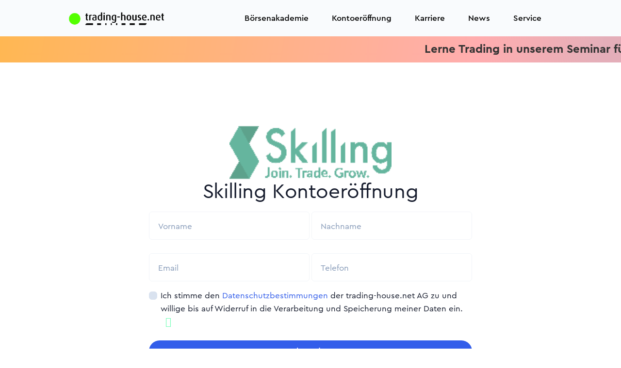

--- FILE ---
content_type: text/html; charset=UTF-8
request_url: https://www.trading-house.net/brokerscout/kontoeroeffnung/skilling/?ref=sus
body_size: 11777
content:
<!doctype html>
<html lang="de">
<head>
<meta charset="utf-8"/>
<meta name="viewport" content="width=device-width, initial-scale=1"/>
<title>CFD COPY-TRADING BROKER | trading-house.net</title><meta name="description" content=""/><meta name="keywords" content="Broker, Neobroker, CFD, Aktien, FOREX, Fintech, Broker, kostenlos, Cashback, BrokerScout, B&ouml;rsenakademie"/><meta name="meta_id" content="8720"/><meta name="robots" content="index,follow"/>
<meta name="author" content="trading-house.net AG"/>
<meta name="copyright" content="trading-house.net AG"/>
<meta http-equiv="expires" content="Tue, 20 Jan 2026 18:36:44 +0100 GMT"/>
<!-- BEGIN Favicon -->
<link rel="icon" href="/favicon.ico" type="image/x-icon">
<link rel="icon" type="image/png" sizes="192x192" href="/xandroid-icon-192x192.png.pagespeed.ic.hW6h0yYsSI.webp">
<link rel="icon" type="image/png" sizes="32x32" href="/xfavicon-32x32.png.pagespeed.ic.sDyJ3qd-FS.webp">
<link rel="icon" type="image/png" sizes="96x96" href="/xfavicon-96x96.png.pagespeed.ic.3177R-daoB.webp">
<link rel="icon" type="image/png" sizes="16x16" href="/xfavicon-16x16.png.pagespeed.ic.UIsFPWobSb.webp">
<link rel="apple-touch-icon" sizes="57x57" href="/xapple-icon-57x57.png.pagespeed.ic.MC0u9kWHcO.webp">
<link rel="apple-touch-icon" sizes="60x60" href="/xapple-icon-60x60.png.pagespeed.ic.KurOVoeasw.webp">
<link rel="apple-touch-icon" sizes="72x72" href="/xapple-icon-72x72.png.pagespeed.ic.imbMgsDGBU.webp">
<link rel="apple-touch-icon" sizes="76x76" href="/xapple-icon-76x76.png.pagespeed.ic.cj_6tyU7PC.webp">
<link rel="apple-touch-icon" sizes="114x114" href="/xapple-icon-114x114.png.pagespeed.ic.MkxPrVW-U_.webp">
<link rel="apple-touch-icon" sizes="120x120" href="/xapple-icon-120x120.png.pagespeed.ic.k2UUNTHykl.webp">
<link rel="apple-touch-icon" sizes="144x144" href="/xapple-icon-144x144.png.pagespeed.ic.Ce-jr8s8zs.webp">
<link rel="apple-touch-icon" sizes="152x152" href="/xapple-icon-152x152.png.pagespeed.ic.0P1JyIpfMH.webp">
<link rel="apple-touch-icon" sizes="180x180" href="/xapple-icon-180x180.png.pagespeed.ic.kdkdRF2Qem.webp">
<link rel="manifest" href="/manifest.json">
<meta name="msapplication-TileColor" content="#ffffff">
<meta name="msapplication-TileImage" content="/ms-icon-144x144.png">
<meta name="theme-color" content="#ffffff">
<!-- END Favicon -->
<!-- FONTS PRELOAD -->
<link rel="preload" href="/assets/fonts/CeraPro/Cera-Pro-Bold.woff2" as="font" type="font/woff2" crossorigin>
<link rel="preload" href="/assets/fonts/CeraPro/Cera-Pro-Regular.woff2" as="font" type="font/woff2" crossorigin>
<link rel="preload" href="/assets/fonts/CeraPro/Cera-Pro-Medium.woff2" as="font" type="font/woff2" crossorigin>
<link rel="preload" href="/assets/fonts/CeraPro/Cera-Pro-Regular.woff" as="font" type="font/woff2" crossorigin>
<link rel="preload" href="/assets/fonts/Feather/Feather.ttf?sdxovp" as="font" type="font/woff2" crossorigin>
<!-- Libs CSS -->
<link rel="stylesheet" href="/assets/css/A.libs.bundle.css.pagespeed.cf.osGJs7AvTS.css"/>
<link rel="stylesheet" href="https://cdn.jsdelivr.net/npm/bootstrap-icons@1.8.3/font/bootstrap-icons.css">
<link rel="stylesheet" href="/A.fonts,,_css,,_all.css+assets,,_css,,_theme.bundle.css+css,,_TradingHouse.net.css,Mcc.rLrlLlWpg7.css.pagespeed.cf.wQ3-5FYR7R.css">
<!-- Theme CSS -->
<!-- THN Glyphicon -->
<!-- SWIPER CSS -->
<link rel="stylesheet" href="https://cdn.jsdelivr.net/npm/swiper@9/swiper-bundle.min.css"/>
<!-- CUSTOMIZE CSS -->
<style>h1,.h1{font-size:3.75rem;line-height:4.5rem}h2,.h2{font-size:2.625rem;line-height:3.125rem}h3,.h3{font-size:2.25rem;line-height:2.688rem}h4,.h4{font-size:1.5rem;line-height:2.125rem}h5,.h5{font-size:1.25rem;line-height:1.75rem}.t1{font-size:1.5rem;line-height:2.125rem}.t2{font-size:1.25rem;line-height:1.688rem}.b1{font-size:1.25rem;line-height:1.75rem}.b2{font-size:1.125rem;line-height:1.6rem}.b3{font-size:1rem;line-height:1.438rem}.b4{font-size:.875rem;line-height:1.25rem}.b5{font-size:.75rem;line-height:1.1rem}.title{font-size:2.25rem;line-height:2.688rem}.teaser{font-size:1.25rem;line-height:1.75rem}.text{font-size:1rem;line-height:1.438rem}.ffooter{font-size:.75rem;line-height:1.438rem}.fl{font-weight:300}.fr{font-weight:400}.fm{font-weight:500}.fb{font-weight:700}</style>
<style>.thn-red{color:var(--thn_red)}.thn-green{color:var(--thn_green)}.thn-blue{color:#335eea}.thn-dnavy{color:var(--thn_dnavy)}.cblack{color:#000}.cgrey{color:#333}.cdgrey{color:#666}.cdnavy{color:var(--thn_dnavy)}.cred{color:var(--thn_red)}.cwhite{color:#fff}.cpblue{color:#0835ea}.cneongreen{color:#00ff7c}.cfootergrey{color:#3c3c3c}.cbgwhite{background:var(--thn_white)}.cbgyellow{background:var(--thn_yellow)}.cbggreen{background:var(--thn_green)}.cbgorange{background:var(--thn_orange)}.cbgdnavy{background:var(--thn_dnavy)}.cfwhite{color:var(--thn_white)}.cfyellow{color:var(--thn_yellow)}.cfgreen{color:var(--thn_green)}.cforange{color:var(--thn_orange)}</style>
<style>.form-control-thn{background-color:transparent;border:1px solid #001d49;border-radius:3rem;color:#001d49}.btn-thn{display:flex;flex-direction:row;justify-content:center;align-items:center;padding:10px 22px;gap:10px;width:auto;border-radius:34px;font-style:normal;font-weight:500;font-size:20px;line-height:28px;text-decoration:none;display:inline-block;text-align:center}.btn-thn-small{display:flex;flex-direction:row;justify-content:center;align-items:center;padding:6.4px 19.2px;gap:10px;width:auto;height:30.8px;border-radius:21.76px;font-style:normal;font-weight:500;font-size:12.8px;line-height:18px;text-decoration:none;display:inline-block;text-align:center}.btn-color-yellow{background:linear-gradient(91.56deg,#cbffa2 -85.4%,#ffefb7 100.98%);border:0 solid transparent}.btn-thn-white{border:1px solid #000;color:#000}.btn-thn-white:hover{text-decoration:none;color:#000}.btn-thn-black{border:1px solid #fff;color:#000}.btn-thn-black:hover{text-decoration:none;color:#000}.btn-thn-yellow{background:linear-gradient(133.19deg,#fde802 8.58%,#ff5a87 136.27%);box-shadow:4px 4px 4px rgba(8,53,238,.15);color:#000}.btn-thn-yellow:hover{text-decoration:none;color:#000}.btn-thn-blue{background:#0835ea;box-shadow:4px 4px 4px rgba(8,53,238,.15);color:#fff}.btn-thn-blue:hover{text-decoration:none;color:#fff}.btn-thn-small-blue{background:#0835ea;color:#fff}.btn-thn-small-blue:hover{text-decoration:none;color:#fff}.btn-thn-green{background:#00ff7c;box-shadow:4px 4px 4px rgba(8,53,238,.15);color:#000}.btn-thn-green:hover{text-decoration:none;color:#000}.btn-thn-afitop{background:linear-gradient(180deg,#ffc2da 0%,#ffe1c6 100%);box-shadow:4px 4px 4px rgba(8,53,238,.15);color:#000}.btn-thn-afitop:hover{text-decoration:none;color:#000}.btn-thn-soeinfach{border:1px solid #001d49;color:#000}.btn-thn-soeinfach:hover{text-decoration:none;color:#001d49}.btn-thn-darknavy{background:#001d49;border:1px solid #001d49;color:#fff}.btn-thn-darknavy:hover{text-decoration:none;color:#fff}.btn-thn-yellowaccount{background:var(--thn_yellow);border:1px solid #001d49;color:#001d49}.btn-thn-yellowaccount:hover{text-decoration:none;color:#001d49}.btn-thn-greenaccount{background:var(--thn_green);border:1px solid #001d49;color:#001d49}.btn-thn-greenaccount:hover{text-decoration:none;color:#001d49}.btn-thn-orangeaccount{background:var(--thn_orange);border:1px solid #001d49;color:#001d49}.btn-thn-orangeaccount:hover{text-decoration:none;color:#001d49}</style>
<style>.flippi{perspective:150rem;position:relative;height:500px;width:300px;margin:1rem;box-shadow:none;background:none}.flippi:hover .card-side.front{transform:rotateY(180deg)}.flippi:hover .card-side.back{transform:rotateY(0deg)}.card-shadow{box-shadow:0 4px 18px rgba(7,39,124,.1) , 0 0 2px rgba(7,39,124,.12) , 0 0 1px rgba(7,39,124,.08)}.card{border-radius:24px}.card-side{height:500px;border-radius:24px;transition:all .8s ease;backface-visibility:hidden;position:absolute;top:0;left:0;width:300px;padding:1rem;color:#000}.card-side.back{transform:rotateY(-180deg)}.card-side.front{}.card-side.start{transform:rotateY(0deg)}</style>
<style>/* GEORGI-START */

/* menu */
.navbar-light .navbar-nav .nav-link {
color: #000 !important;
}

.bs-stars {
  width: 72px;
  height: 72px;
}

.dropdown-img-start {
background-image: none !important;
background-color: #2A08EA !important;
border-bottom-left-radius: 1.5rem !important;
border-top-left-radius: 1.5rem !important;
}

.dropdown-menu {
border-radius: 1.5rem !important;
}

.btn, .btn-sm {
padding: 0.5rem 1.5rem;
border-radius: 1.5rem !important;
}

.btn-white {
background-color: transparent !important;
color: #fff !important;
border: 1px solid  #fff !important;
}

.dropdown-header {
color: #001D49 !important;
}

.dropdown-item {
color: #000 !important;
}

.bg-opacity-25 {
--bs-bg-opacity: 1 !important;
}

/* disclaimer */

.bg-secondary {
/* background-color: #2368F7 !important; */
}

.text-white-80 {
    color: #fff !important;
}

/* GEORGI-END */

:root {
  --bg-example: 195.97% 452.64% at 145.28% -81.6%, #53FF00 0%, #12E195 100%;
  --thn_white :#FFFFFF;
  --thn_yellow :#FFF36C;
  --thn_green :#6FFFB5;
  --thn_orange :#FFBE5C;
  --thn_blue :#9BDBFF;
  --thn_dnavy: #001D49;
--thn_red: #ff4949;
}

.rotateback {
	transform: rotate(180deg);
}

.top-50 {
	margin-top: -50px;
}
.top-100 {
	margin-top: -100px;
}
.top-150 {
	margin-top: -150px;
}
.top-200 {
	margin-top: -200px;
}
.mt-150 {
	margin-top:100px;
}
.mt-100 {
	margin-top: 100px;
}

.klein {
	font-size:20px;
	margin-left:10px;
}

/* widget format */
.qborder {
  border: 2px solid transparent;
  border-radius: 25px;
  background: linear-gradient(to bottom, white, white), linear-gradient(to bottom, #FF5A87, #8EA8FF);
  background-clip: padding-box, border-box;
  background-origin: padding-box, border-box;
}

/* min-vh-xx */
.min-vh-50 {
 min-height: 50vh;
}
.min-vh-55 {
 min-height: 55vh;
}
.min-vh-60 {
 min-height: 60vh;
}
.min-vh-65 {
 min-height: 65vh;
}
.min-vh-70 {
 min-height: 70vh;
}
.min-vh-75 {
 min-height: 75vh;
}
.min-vh-80 {
 min-height: 80vh;
}
.min-vh-85 {
 min-height: 85vh;
}
.min-vh-90 {
 min-height: 90vh;
}
.min-vh-95 {
 min-height: 95vh;
}

.star-text-primary {
	color: #0835EA;
}

/* SCROLLER */
.scrollerWrapper { overflow: hidden; *position: relative; }
ul.scroller { position: relative; white-space: nowrap; font-size: 0; }
ul.scroller li { display: inline-block; *display: inline; white-space: normal; vertical-align: middle; padding: 10px; }

/* TICKER */
.ticker-container {
	width: 100%;
	overflow: hidden;
}
.ticker-wrapper {
	width: 100%;
	padding-left: 100%;
	background-color: transparent;
}
@keyframes ticker {
	0% {
		transform: translate3d(0, 0, 0);
	}
	100% {
		transform: translate3d(-100%, 0, 0);
	}
}
.ticker-transition {
	display: inline-block;
	white-space: nowrap;
	padding-right: 100%;
	animation-iteration-count: infinite;
	animation-timing-function: linear;
	animation-name: ticker;
	animation-duration: 20s;
}
.ticker-transition:hover {
	animation-play-state: paused;
	cursor: pointer;
}
.ticker-item {
	display: inline-block;
	padding: 0 2rem;
}

.plus {
	max-width:34px;
}</style>
<style>@media only screen and (max-width: 600px) {
  div.mobil-top {
    margin-top: 10px;
  }
}

/* FONTS MEDIA */
@media screen and (max-width: 600px) {
	.h1,h1{
		font-size:2rem;
		line-height: 2.625rem;
	}
	.h2,h2{
		font-size:2rem;
		line-height: 2.625rem;
	}
	.h3,h3{
		font-size:2rem;
		line-height: 2.625rem;
	}
	.title {
		font-size: 1.5rem;
		line-height: 2.625rem;
	}
	.teaser {
		font-size: 1.25rem;
		line-height: 1.75rem;
	}
	.text {
		font-size: 1rem;
		line-height: 1.438rem;
	}
}

/* MEDIA QUERY */
@media screen and (min-width: 1400px) {
  .widescreen {
    display: block;
  }
  .smallscreen {
    display: none;
  }
}
@media screen and (max-width: 1400px) {
  .widescreen {
    display: none;
  }
  .smallscreen {
    display: block;
  }
}</style>
<style>.mytextarea {
  box-sizing: border-box;
  border: 1px solid #42ba96;
  background-color: #f8f8f8;
  font-size: 16px;
  resize: none;
}


.swiper-pagination {
 padding-top:5px;
 margin-top:5px;
 position: relative;
}

.navbar-nav .dropdown-img-start:before {
	background:  var(--thn_dnavy);
}</style>
<!-- JQUERY JS -->
<script src="/js/jquery.min.js.pagespeed.jm.vSq_cOaZon.js" type="text/psajs" data-pagespeed-orig-index="0"></script>
<!-- AXIOS JS -->
<script src="https://cdn.jsdelivr.net/npm/axios/dist/axios.min.js" type="text/psajs" data-pagespeed-orig-index="1"></script>
<!-- GOOGLE GTM JS -->
<!-- Google Tag Manager -->
<script type="text/psajs" data-pagespeed-orig-index="2">(function(w,d,s,l,i){w[l]=w[l]||[];w[l].push({'gtm.start':new Date().getTime(),event:'gtm.js'});var f=d.getElementsByTagName(s)[0],j=d.createElement(s),dl=l!='dataLayer'?'&l='+l:'';j.async=true;j.src='https://www.googletagmanager.com/gtm.js?id='+i+dl;f.parentNode.insertBefore(j,f);})(window,document,'script','dataLayer','GTM-PPR3XH29');</script>
<!-- End Google Tag Manager --><!-- GOOGLE Analytics -->
<!-- BING -->
<!-- META addelivery -->
<!-- OUTBRAIN -->
<!-- BING VALIDATE -->
<meta name="msvalidate.01" content="A8FD8E4C10800E1F2DD861636A2A4735"/>
</head>
<body>
<!-- GOOGLE GTM NOJS -->
<!-- Google Tag Manager (noscript) -->
<noscript><iframe src="https://www.googletagmanager.com/ns.html?id=GTM-PPR3XH29" height="0" width="0" style="display:none;visibility:hidden"></iframe></noscript>
<!-- End Google Tag Manager (noscript) -->
<!-- NAVBAR -->
<style>
.navbar {
    height: 75px !important;
}
@media only screen and (min-width: 600px) {
   .navbar {
    height: 75px !important;
   }
}
@media only screen and (min-width: 768px) {
   .navbar {
    height: 75px !important;
  }
}

.logo-brand {
	max-width: 200px;
	width: 100%;
}

</style>
<nav class="navbar navbar-expand-xl navbar-light bg-light text-dark bg-opacity-25 sticky-top dropdown1">
<div class="container">
<!-- LOGO -->
<a class="navbar-brand" href="/">
<img src="/images/xlogo-thn-mit-punkt.png.pagespeed.ic.1MeG0RzhpN.webp" class="img-fluid logo-brand" alt="trading-house.net" width="1300" height="175">
</a>
<button class="navbar-toggler" type="button" data-bs-toggle="collapse" data-bs-target="#navbarCollapse" aria-controls="navbarCollapse" aria-expanded="false" aria-label="Navigation">
<span class="navbar-toggler-icon"></span>
</button>
<div class="collapse navbar-collapse" id="navbarCollapse">
<!-- Toggler -->
<button class="navbar-toggler" type="button" data-bs-toggle="collapse" data-bs-target="#navbarCollapse" aria-controls="navbarCollapse" aria-expanded="false" aria-label="Toggle navigation">
<i class="fe fe-x"></i>
</button>
<!-- Navigation -->
<ul class="navbar-nav ms-auto">
<!-- EMPTY -->
<!-- LIVE -->
<!-- HANDELSKONTEN -->
<!-- BÖRSENAKADEMIE -->
<li class="nav-item dropdown">
<a class="nav-link dropdown-toggle" id="navbarLandings4ce4f3050e4f93567aae01ce3cf91588" href="/boersenakademie/" aria-haspopup="true" aria-expanded="false">
Börsenakademie
</a>
<div class="dropdown-menu dropdown-menu-xl p-0" aria-labelledby="navbarLandings4ce4f3050e4f93567aae01ce3cf91588">
<div class="row gx-0">
<div class="col-12 col-lg-6">
<div class="dropdown-img-start" style="background-image:url(/assets/img/photos/xphoto-3.jpg.pagespeed.ic.Pf4nNHHOTe.webp)">
<!-- Heading -->
<h4 class="fw-bold text-white mb-0">
Die Börsenakademie
</h4>
<!-- Text -->
<p class="fs-sm text-white">
Seit 1998 bildet die trading-house.net Börsenakademie private Anleger zu Tradern aus. Wir nennen das Demokratisierung der Börse.
</p>
<!-- Button -->
<a href="/boersenakademie/" class="btn btn-sm btn-white shadow-dark fonFt-size-sm">
Börsenakademie
</a>
</div>
</div>
<div class="col-12 col-lg-6">
<div class="dropdown-body">
<div class="row gx-0">
<div class="col-12">
<!-- Heading -->
<a class="dropdown-header" href="/boersenakademie/">
Veranstaltungen
</a>
<a class="dropdown-item" href="/webinare/">
Webinare
</a>
<a class="dropdown-item" href="/webinare/#aufzeichnungen">
Aufzeichungen
</a>
<a class="dropdown-item" href="https://www.trading-house.broker/live-trading/">
Täglich Live-Trading
</a>
<a class="dropdown-item" href="/tradingseminar-pricecatcher/">
Trading-Seminar Pricecatcher
</a>
<a class="dropdown-item" href="/tradingseminar-anfaenger/">
Trading-Seminar (Beginner)
</a>
<a class="dropdown-item" href="/trading-seminar/">
Trading-Seminar (Advanced)
</a>
<hr>
<a class="dropdown-header" href="/boersenakademie/">
Persönliche 1:1 Coachings
</a>
<a class="dropdown-item" href="/plattformeinweisung/">
Plattformeinweisung
</a>
<a class="dropdown-item" href="/coaching-technische-analyse/">
Technische Analyse
</a>
<a class="dropdown-item" href="/coaching-risikomanagement/">
Risikomanagement
</a>
<a class="dropdown-item" href="/coaching-automatisierter-boersenhandel/">
Automatisierter Handel
</a>
<a class="dropdown-item" href="/intensiv-coaching/">
Strategieentwicklung
</a>
<a class="dropdown-item" href="/trading-psychologie/">
Tradingpsychologie
</a>
<a class="dropdown-item" href="/trading-ausbildung/">
Trading-Ausbildung
</a>
<a class="dropdown-item" href="/boersenakademie/trading-strategen/">
Trading-Strategen
</a>
</div>
</div> <!-- / .row -->
</div>
</div>
</div> <!-- / .row -->
</div>
</li>
<!-- KONTOERÖFFNUNG -->
<li class="nav-item dropdown">
<a class="nav-link" id="navbarLandingsecca196803ca8c7ace7c3671951558da" href="https://www.trading-house.broker/" aria-haspopup="true" aria-expanded="true">Kontoeröffnung</a>
<div class="dropdown-menu dropdown-menu-xl p-0" aria-labelledby="navbarLandingsecca196803ca8c7ace7c3671951558da">
<div class="row gx-0">
<div class="col-12 col-lg-6">
<div class="dropdown-body">
<div class="row gx-0">
<div class="col-12">
<a class="dropdown-item" href="https://www.trading-house.broker/skilling-kontoeroeffnung/">
<strong>Skilling Kontoeröffnung</strong>
</a>
</div>
</div> <!-- / .row -->
</div>
</div>
</div> <!-- / .row -->
</div>
</li>
<!-- KONTOERÖFFNUNG -->
<li class="nav-item">
<a class="nav-link" id="navbarLandingsdfa670416cd879b05e7d13c3ca13cdfb" href="/karriere/" aria-haspopup="true" aria-expanded="true">Karriere</a>
</li>
<!-- TRADINGTOOLS -->
<!-- AFFILIATE PROGRAM -->
<!-- CASHBACK -->
<!-- NEWS -->
<li class="nav-item dropdown">
<a class="nav-link dropdown-toggle" id="navbarLandings0bb7f443172f5376be3f9d07c4c1946a" href="/news/" aria-haspopup="true" aria-expanded="false">
News
</a>
<div class="dropdown-menu dropdown-menu-xl p-0" aria-labelledby="navbarLandings0bb7f443172f5376be3f9d07c4c1946a">
<div class="row gx-0">
<div class="col-12 col-lg-6">
<div class="dropdown-img-start" style="background-image:url(/assets/img/photos/xphoto-3.jpg.pagespeed.ic.Pf4nNHHOTe.webp)">
<!-- Heading -->
<h4 class="fw-bold text-white mb-0">
Aktuelle Nachrichten aus Politik, Wirtschaft, Trading und weiteren interessanten Ressorts.
</h4>
<!-- Text -->
<p class="fs-sm text-white">
Politik – Wirtschaft - Sport - Trading - Kultur
</p>
<!-- Button -->
<a href="/news/" class="btn btn-sm btn-white shadow-dark fonFt-size-sm">
News
</a>
</div>
</div>
<div class="col-12 col-lg-6">
<div class="dropdown-body">
<div class="row gx-0">
<div class="col-12">
<!-- Heading -->
<h6 class="dropdown-header">
News
</h6>
<!-- List -->
<a class="dropdown-item" href="/news/trading">
Trading News
</a>
<a class="dropdown-item" href="/news/politik">
Politik
</a>
<a class="dropdown-item" href="/news/wirtschaft">
Wirtschaft
</a>
<a class="dropdown-item" href="/news/boerse">
Börse
</a>
<a class="dropdown-item" href="/news/sport">
Sport
</a>
<a class="dropdown-item" href="/news/boulevard">
Boulevard
</a>
<a class="dropdown-item" href="/news/ausland">
Ausland
</a>
</div>
</div> <!-- / .row -->
</div>
</div>
</div> <!-- / .row -->
</div>
</li>
<!-- SERVICE -->
<li class="nav-item dropdown">
<a class="nav-link dropdown-toggle" id="navbarLandings66b20838421bb474b91447d6be6fe80f" href="/ueber-uns/" aria-haspopup="true" aria-expanded="false">
Service
</a>
<div class="dropdown-menu dropdown-menu-xl p-0" aria-labelledby="navbarLandings66b20838421bb474b91447d6be6fe80f">
<div class="row gx-0">
<div class="col-12 col-lg-6">
<div class="dropdown-img-start" style="background-image:url(/assets/img/photos/xphoto-3.jpg.pagespeed.ic.Pf4nNHHOTe.webp)">
<!-- Heading -->
<h4 class="fw-bold text-white mb-0">
Seit 1998 bietet der trading-house.net Konzern ein breites Spektrum an Dienstleistungen rund um das Trading an:
</h4>
<!-- Text -->
<p class="fs-sm text-white">
Brokerage – Bildung - Handelssysteme
</p>
<!-- Button -->
<a href="/ueber-uns/" class="btn btn-sm btn-white shadow-dark fonFt-size-sm">
Über uns
</a>
</div>
</div>
<div class="col-12 col-lg-6">
<div class="dropdown-body">
<div class="row gx-0">
<div class="col-12">
<!-- Heading -->
<h6 class="dropdown-header">
Service
</h6>
<!-- List -->
<a class="dropdown-item" href="/ueber-uns/">
Über uns
</a>
<a class="dropdown-item" href="/prop-trading/">
Prop-Trading
</a>
<a class="dropdown-item" href="/boersenakademie/trading-notes/">
Börsenbrief trading-notes
</a>
<a class="dropdown-item" href="/boersenlexikon/">
Börsenlexikon
</a>
<a class="dropdown-item" href="/kontakt/">
Kontakt
</a>
<a class="dropdown-item" href="/impressum/">
Impressum
</a>
</div>
</div> <!-- / .row -->
</div>
</div>
</div> <!-- / .row -->
</div>
</li>
<!-- LOGIN -->
</ul>
</div>
</div>
</nav>
<div class="main">
<style>
.scrollerbanner {
	background: linear-gradient(99.12deg, #FFB753 0.44%, #FFADAF 77.04%, rgba(217, 141, 156, 0.7) 96.57%);
}
@media screen and (max-width: 800px) {
  	.ticker_item {
	  font-size: 1rem;
	  padding: 0 0.5rem;
	}

}
@media screen and (min-width: 800px) {
  	.ticker_item {
	  font-size: 1.5rem;
	  padding: 0 2rem;
	}

}
</style>
<link rel="stylesheet" type="text/css" href="/css/topscroller.css?1768930604">
<div class="ticker-wrap scrollerbanner live py-2">
<div class="ticker ticker_item">
<a href="https://www.trading-house.net/tradingseminar-anfaenger/?ref=ticker" class="fb cgrey">Lerne Trading in unserem Seminar für Börsen-Einsteiger - Jetzt anmelden<i class="fa-solid fa-star ps-5"></i><i class="fa-solid fa-star"></i><i class="fa-solid fa-star pe-5"></i> Lerne Trading in unserem Seminar für Börsen-Einsteiger - Jetzt anmelden<i class="fa-solid fa-star ps-5"></i><i class="fa-solid fa-star"></i><i class="fa-solid fa-star"></i><i class="fa-solid fa-star"></i><i class="fa-solid fa-star pe-5"></i></a>
<a href="https://www.trading-house.broker/live-trading/?ref=thn_ticker" class="fb cgrey">Schau den Tradern beim Live-Trading über die Schulter. Täglich. Kostenlos. Anmelden. W<i class="fa-solid fa-star ps-5"></i><i class="fa-solid fa-star"></i><i class="fa-solid fa-star pe-5"></i> Schau den Tradern beim Live-Trading über die Schulter. Täglich. Kostenlos. Anmelden.<i class="fa-solid fa-star ps-5"></i><i class="fa-solid fa-star"></i><i class="fa-solid fa-star"></i><i class="fa-solid fa-star"></i><i class="fa-solid fa-star pe-5"></i></a>
</div>
</div>
<!-- ACCOUNT -->
<section>
<div class="container d-flex flex-column py-12">
<div class="row align-items-center justify-content-center gx-0 min-vh-80">
<div class="col-8 mb-auto">
<!-- Text -->
<div class="mb-0 mb-md-0 text-center">
<img src="/images/logos/skilling-182x62.png" class="img-fluid w-50" alt="Logo Skilling" title="Logo Skilling">
</div>
<!-- subhead -->
<h1 class="h2 mb-3 text-center">
Skilling Kontoeröffnung
</h1>
<!-- Form -->
<form method="post" action="/brokerscout/kontoeroeffnung/" class="needs-validation mb-6" novalidate>
<div class="row g-1 mt-2">
<div class="col form-group form-floating">
<input type="text" class="form-control" id="first_name" name="first_name" placeholder="Vorname" required value="">
<label class="form-label" for="floatingInput">Vorname</label>
<div class="invalid-feedback">Bitte trage Deinen Vornamen ein.</div>
</div>
<div class="col form-group form-floating">
<input type="text" class="form-control" id="last_name" name="last_name" placeholder="Nachname" required value="">
<label class="form-label" for="floatingInput">Nachname</label>
<div class="invalid-feedback">Bitte trage Deinen Nachnamen ein.</div>
</div>
</div>
<div class="row g-1 mt-2">
<div class="col form-group form-floating">
<input type="email" class="form-control" id="email" name="email" placeholder="name@address.com" required value="">
<label class="form-label" for="floatingInput">Email</label>
<div class="invalid-feedback">Bitte trage eine gültige E-Mail Adresse ein.</div>
<div class="terms">
<input type="checkbox" id="terms" name="terms">
</div>
</div>
<div class="col form-group form-floating">
<input type="text" class="form-control" id="telefon" name="telefon" placeholder="004930123456789" required value="">
<label class="form-label" for="floatingInput">Telefon</label>
<div class="invalid-feedback">Bitte trage eine gültige Telefonnummer ein.</div>
</div>
</div>
<div class="form-check">
<input class="form-check-input" type="checkbox" value="akzeptiert" name="datenschutz" id="datenschutz" required>
<label class="form-check-label" for="datenschutz">
Ich stimme den <a href="/downloads/datenschutzerklaerung.pdf">Datenschutzbestimmungen</a> der trading-house.net AG zu und willige bis auf Widerruf in die Verarbeitung und Speicherung meiner Daten ein. <a href="" id="toggler" class="fa-solid fa-circle-chevron-down pointer klein thn-green text-decoration-none" aria-hidden="true" data-bs-toggle="collapse" data-bs-target="#zustimmung"></a> <div id="zustimmung" class="collapse">Die trading-house.net AG darf meine Kontaktdaten zu Marketingzwecken der Firmengruppe nutzen und mich per E-Mail oder telefonisch kontaktieren. Meine Daten werden nur an Partner weitergegeben, insoweit dies zur Erbringung der von mir gewünschten Dienstleistung unbedingt notwendig ist. Die Vermittlung meines Kontos an den Partner-Broker erfolgt über die in Deutschland regulierte trading-house Broker GmbH. Ich kann meine Einwilligung jederzeit per E-Mail an <a href="mailto:office@trading-house.net">office@trading-house.net</a>, per Brief an trading-house.net, Lietzenburger Straße 107, 10707 Berlin oder durch Nutzung eines in der E-Mail enthaltenen Abmeldelinks widerrufen.</div>	</label>
</div>
<!-- Submit -->
<button class="btn w-100 btn-primary mt-5" type="submit" id="button">
Absenden
</button>
<input type="hidden" name="broker" value="skilling">
<input type="hidden" name="anrede" id="anrede" value="">
<input type="hidden" name="marketing" id="marketing" value="">
<input type="hidden" name="url" id="url" value="http://www.trading-house.net/brokerscout/kontoeroeffnung/skilling/?ref=sus">
<input type="hidden" name="link" id="link" value="http://www.trading-house.net/brokerscout/kontoeroeffnung/skilling/?ref=sus">
<input type="hidden" name="site" id="site" value="http://www.trading-house.net/brokerscout/kontoeroeffnung/skilling/?ref=sus">
<input type="hidden" name="tag" id="tag" value="sus">
<input type="hidden" name="ref" id="ref" value="sus">
<input type="hidden" name="referer" id="referer" value="">
<input type="hidden" name="dienst" id="dienst" value="Kontoeröffnung">
<input type="hidden" name="produkt" id="produkt" value="skilling Kontoeröffnung">
<input type="hidden" name="quelle" id="quelle" value="trading-house.net">
<input type="hidden" name="source" id="source" value="trading-house.net">
<input type="hidden" name="ts" id="ts" value="1768930604">
</form>
<script type="text/psajs" data-pagespeed-orig-index="3">$(document).ready(function(){$('#toggler').on('click',function(){$('#toggler').toggleClass('fa-circle-chevron-down fa-circle-chevron-up');});});</script>
<!-- Text -->
<div class="text-center">
<strong>80% der Privatanleger verlieren bei diesem Anbieter Geld</strong>
</div>
<!-- ADS -->
<!-- Text -->
<div class="text-center mt-8">
<strong>Skilling Konto eröffnen und Sonderkonditionen sichern.<br>Beispiele: DAX 0,9 statt 2,3 | NASDAQ 1,6 statt 2,4 | EURUSD 0,9 statt 1.</strong>
</div>
</div>
</div> <!-- / .row -->
</div> <!-- / .container -->
</section>
<script type="text/psajs" data-pagespeed-orig-index="4">(function(){'use strict'
var forms=document.querySelectorAll('.needs-validation')
Array.prototype.slice.call(forms).forEach(function(form){form.addEventListener('submit',function(event){if(!form.checkValidity()){event.preventDefault()
event.stopPropagation()}form.classList.add('was-validated')},false)})})()</script>
<!-- PRESSE -->
</div>
<!-- RISIKO -->
<!-- FOOTER -->
<footer class="py-8 py-md-11 border-top border-primary ">
<div class="container">
<div class="row">
<div class="col-12 col-md-4">
<img src="/images/logo-slogan.svg" alt="trading-house.net" class="img-fluid mw-75 mw-md-50">
<p class="t4 fb pt-5 ps-10 ps-md-5" style="color: #447c19;"><a href="tel:0049-30-5900-911-0" class="text-reset"><i class="fa-solid fa-phone pe-2"></i> +4930 5900 9110</a></p>
</div>
<div class="col-12 col-md-2 py-5 py-md-0">
<p class="t3 fb text-uppercase cfootergrey footer">Produkte</p>
<ul class="list-unstyled mb-6 mb-md-8 mb-lg-0">
<li class="t4 fm">
<a href="/boersenakademie/" class="footer cfootergrey">
Börsenakademie
</a>
</li>
<li class="t4 fm">
<a href="/handelssysteme/" class="footer cfootergrey">
Trading-Tools
</a>
</li>
<li class="t4 fm">
<a href="/affiliate-programm/" class="footer cfootergrey">
Affiliate
</a>
</li>
</ul>
</div>
<div class="col-12 col-md-2 py-5 py-md-0">
<p class="t3 fb text-uppercase cfootergrey footer">Service</p>
<ul class="list-unstyled text-muted mb-6 mb-md-8 mb-lg-0">
<li class="t4 fm">
<a href="/downloads/risikohinweis.pdf" target="_blank" class="footer cfootergrey">
Risikohinweis
</a>
<li class="t4 fm">
<li>
<a href="/downloads/datenschutzerklaerung.pdf" target="_blank" class="footer cfootergrey">
Datenschutz
</a>
</li>
<li class="t4 fm">
<a href="/downloads/hinweise-zum-datenschutz.pdf" target="_blank" class="footer cfootergrey">
Hinweise zum Datenschutz
</a>
</li>
<li class="t4 fm">
<a href="/sicherheit/" class="footer cfootergrey">
Sicherheit und Schutz
</a>
</li>
<li class="t4 fm">
<a href="#" id="cookieDialog" class="footer cfootergrey">
Cookie Einstellungen
</a>
</li>
<li class="t4 fm">
<a href="/downloads/DeskShare.exe" class="footer cfootergrey">
<div class="avatar">
<img src="[data-uri]" alt="Webshow" class="avatar-img rounded-circle">
</div>
</a>
<a href="/downloads/DeskShare.exe" class="footer cfootergrey">
Webshow
</a>
</li>
</ul>
</div>
<div class="col-12 col-md-2 py-5 py-md-0">
<p class="t3 fb text-uppercase cfootergrey footer">NEWS</p>
<ul class="list-unstyled text-muted mb-6 mb-md-8 mb-lg-0">
<li class="t4 fm">
<a href="/news/trading" class="footer cfootergrey">
Trading News
</a>
<li class="t4 fm">
<li>
<a href="/news/politik" class="footer cfootergrey">
Politik
</a>
</li>
<li class="t4 fm">
<a href="/news/wirtschaft" class="footer cfootergrey">
Wirtschaft
</a>
</li>
<li class="t4 fm">
<a href="/news/boerse" class="footer cfootergrey">
Börse
</a>
</li>
<li class="t4 fm">
<a href="/news/sport" class="footer cfootergrey">
Sport
</a>
</li>
<li class="t4 fm">
<a href="/news/boulevard/" class="footer cfootergrey">
Boulevard
</a>
</li>
<li class="t4 fm">
<a href="/news/ausland" class="footer cfootergrey">
Ausland
</a>
</li>
</ul>
</div>
<div class="col-12 col-md-2 py-5 py-md-0">
<p class="t3 fb text-uppercase cfootergrey footer">Unternehmen</p>
<ul class="list-unstyled text-muted mb-6 mb-md-8 mb-lg-0">
<li class="t4 fm">
<a href="/ueber-uns/" class="footer cfootergrey">
Über uns
</a>
</li>
<li class="t4 fm">
<a href="/kontakt/" class="footer cfootergrey">
Kontakt
</a>
</li>
<li class="t4 fm">
<a href="/impressum/" class="footer cfootergrey">
Impressum
</a>
</li>
<li class="t4 fm">
<a href="https://www.trading-house.eu" target="_blank" class="footer cfootergrey">
trading-house Holding
</a>
</li>
</ul>
</div>
</div> <!-- / .row -->
</div> <!-- / .container -->
</footer>
<!-- JAVASCRIPT -->
<!-- CONSENT JS -->
<!-- GDPR -->
<script src="/gdpr/bootstrap-cookie-consent-settings.js.pagespeed.ce.6ZCklk82Y9.js" type="text/psajs" data-pagespeed-orig-index="5"></script>
<script type="text/psajs" data-pagespeed-orig-index="6">const cookieSettings=new BootstrapCookieConsentSettings({contentURL:"/gdpr",privacyPolicyUrl:"/downloads/datenschutzerklaerung.pdf",legalNoticeUrl:"/impressum/",postSelectionCallback:function(){location.reload();}})
function showSettingsDialog(){cookieSettings.showDialog();}$("#cookieDialog").click(function(){showSettingsDialog();});</script><!-- HTMX -->
<script src="/js/htmx.min.js" type="text/psajs" data-pagespeed-orig-index="7"></script>
<!-- Vendor JS -->
<script src="/assets/js/vendor.bundle.js" type="text/psajs" data-pagespeed-orig-index="8"></script>
<!-- Theme JS -->
<script src="/assets/js/theme.bundle.js" type="text/psajs" data-pagespeed-orig-index="9"></script>
<!-- SMARTSUPP CHAT -->
<!-- Smartsupp Live Chat script -->
<script type="text/psajs" data-pagespeed-orig-index="10">var _smartsupp=_smartsupp||{};_smartsupp.key='57b0bd60e1a5873b7a7e5862e4f73544078d6da6';_smartsupp.cookieDomain=".trading-house.net";_smartsupp.offsetY=50;window.smartsupp||(function(d){var s,c,o=smartsupp=function(){o._.push(arguments)};o._=[];s=d.getElementsByTagName('script')[0];c=d.createElement('script');c.type='text/javascript';c.charset='utf-8';c.async=true;c.src='https://www.smartsuppchat.com/loader.js?';s.parentNode.insertBefore(c,s);})(document);</script>
<script type="module">
	import Tags from "/js/tags/tags.js?v5";
</script>
<script type="text/psajs" data-pagespeed-orig-index="11">$(document).ready(function(){$('.read').on('click',function(){var text=$(this).text();if(text==="mehr..."){$(this).text('weniger...');}else{$(this).text('mehr...');}});});</script>
<script type="text/psajs" data-pagespeed-orig-index="12">$('.card-side.back').click(function(e){$(this).removeClass('card-side.back').addClass('card-side.front');e.preventDefault();return false;});$('.link').click(function(e){location.href=$(this).attr('href');return false;});</script>
<!-- sag ich nicht -->
<style>
.terms{ display:none; }
</style>
<script type="text/psajs" data-pagespeed-orig-index="13">$(document).ready(function(){$('.terms').append('<input type="text" id="repeat_email" name="repeat_email" placeholder="Wiederholung Email - Adresse" />');});</script>
<script type="text/psajs" data-pagespeed-orig-index="14">window.addEventListener("resize",function(event){})</script>
<!-- LOTTIE PLAYER -->
<script src="https://cdn.jsdelivr.net/npm/@lottiefiles/lottie-player@2.0.12/dist/lottie-player.min.js" type="text/psajs" data-pagespeed-orig-index="15"></script>
<script src="https://cdn.jsdelivr.net/npm/@lottiefiles/lottie-interactivity@latest/dist/lottie-interactivity.min.js" type="text/psajs" data-pagespeed-orig-index="16"></script>
<script type="text/javascript" src="/pagespeed_static/js_defer.I4cHjq6EEP.js"></script></body>
</html>
